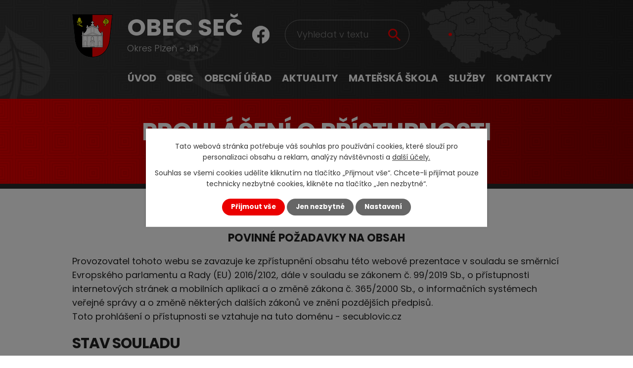

--- FILE ---
content_type: text/html; charset=utf-8
request_url: https://www.secublovic.cz/prohlaseni-o-pristupnosti
body_size: 8959
content:
<!DOCTYPE html>
<html lang="cs" data-lang-system="cs">
	<head>
<!-- Google Tag Manager -->
<script>
    window.dataLayer = window.dataLayer || [];
    function gtag(){
        dataLayer.push(arguments);
    }
    gtag("consent", "default", {
        "ad_storage": "denied",
        "ad_user_data": "denied",
        "ad_personalization": "denied",
        "analytics_storage": "denied",
        "wait_for_update": 1000
    });
    window.dataLayer.push({
        "event": "dl.ready",
        "gaid": "",
        "ga4id": "",
        "matomoid": "5296",
        "consent_state": {
            "functionality_storage": "granted",
            "ad_storage": "denied",
            "analytics_storage": "denied",
            "personalization_storage": "denied",
        }
    });
    (function(w,d,s,l,i){
        w[l]=w[l]||[];w[l].push({'gtm.start': new Date().getTime(),event:'gtm.js'});var f=d.getElementsByTagName(s)[0],
    j=d.createElement(s),dl=l!='dataLayer'?'&l='+l:'';j.async=true;j.src=
    'https://www.googletagmanager.com/gtm.js?id='+i+dl;f.parentNode.insertBefore(j,f);
    })(window,document,'script','dataLayer','GTM-T255FPL3');
</script>
<!-- End Google Tag Manager -->



		<!--[if IE]><meta http-equiv="X-UA-Compatible" content="IE=EDGE"><![endif]-->
			<meta name="viewport" content="width=device-width, initial-scale=1, user-scalable=yes">
			<meta http-equiv="content-type" content="text/html; charset=utf-8" />
			<meta name="robots" content="index,follow" />
			<meta name="author" content="Antee s.r.o." />
			<meta name="description" content="Obec Seč je malebná víska ležící v západních Čechách, v okrese Plzeň - jih. Naleznete ji 3 km západně od města Blovic a zhruba 20 km jižně od města Plzně. V těsné blízkosti obce Seč vede hlavní silniční tah z Plzně do Českých Budějovic." />
			<meta name="keywords" content="obec, úřední deska" />
			<meta name="viewport" content="width=device-width, initial-scale=1, user-scalable=yes" />
<title>Prohlášení o přístupnosti | Obec Seč</title>

		<link rel="stylesheet" type="text/css" href="https://cdn.antee.cz/jqueryui/1.8.20/css/smoothness/jquery-ui-1.8.20.custom.css?v=2" integrity="sha384-969tZdZyQm28oZBJc3HnOkX55bRgehf7P93uV7yHLjvpg/EMn7cdRjNDiJ3kYzs4" crossorigin="anonymous" />
		<link rel="stylesheet" type="text/css" href="/style.php?nid=VlFRTUM=&amp;ver=1765958560" />
		<link rel="stylesheet" type="text/css" href="/css/libs.css?ver=1765964607" />
		<link rel="stylesheet" type="text/css" href="https://cdn.antee.cz/genericons/genericons/genericons.css?v=2" integrity="sha384-DVVni0eBddR2RAn0f3ykZjyh97AUIRF+05QPwYfLtPTLQu3B+ocaZm/JigaX0VKc" crossorigin="anonymous" />

		<script src="/js/jquery/jquery-3.0.0.min.js" ></script>
		<script src="/js/jquery/jquery-migrate-3.1.0.min.js" ></script>
		<script src="/js/jquery/jquery-ui.min.js" ></script>
		<script src="/js/jquery/jquery.ui.touch-punch.min.js" ></script>
		<script src="/js/libs.min.js?ver=1765964607" ></script>
		<script src="/js/ipo.min.js?ver=1765964596" ></script>
			<script src="/js/locales/cs.js?ver=1765958560" ></script>

			<script src='https://www.google.com/recaptcha/api.js?hl=cs&render=explicit' ></script>

		<link href="/rozpocty-a-financni-dokumenty?action=atom" type="application/atom+xml" rel="alternate" title="Rozpočty a finanční dokumenty">
		<link href="/uredni-deska?action=atom" type="application/atom+xml" rel="alternate" title="Úřední deska">
		<link href="/aktuality?action=atom" type="application/atom+xml" rel="alternate" title="Aktuality">
		<link href="/uzemni-plan-sec?action=atom" type="application/atom+xml" rel="alternate" title="Územní plán Seč">
		<link href="/setecke-noviny?action=atom" type="application/atom+xml" rel="alternate" title="Setecké noviny">
		<link href="/dokumenty-ke-stazeni?action=atom" type="application/atom+xml" rel="alternate" title="Dokumenty ke stažení">
		<link href="/historie?action=atom" type="application/atom+xml" rel="alternate" title="Historie">
		<link href="/clanky-v-tisku?action=atom" type="application/atom+xml" rel="alternate" title="Články v tisku">
		<link href="/aktuality-z-ms?action=atom" type="application/atom+xml" rel="alternate" title="Aktuality z MŠ">
		<link href="/jidelnicek?action=atom" type="application/atom+xml" rel="alternate" title="Jídelníček">
		<link href="/poskytnute-informace?action=atom" type="application/atom+xml" rel="alternate" title="Poskytnuté informace">
		<link href="/aktuality-hospoda?action=atom" type="application/atom+xml" rel="alternate" title="Aktuality">
		<link href="/aktuality-obchod?action=atom" type="application/atom+xml" rel="alternate" title="Aktuality">
		<link href="/aktuality-masaze?action=atom" type="application/atom+xml" rel="alternate" title="Aktuality">
<link rel="preconnect" href="https://fonts.gstatic.com/" crossorigin>
<link href="https://fonts.googleapis.com/css2?family=Poppins:wght@300;400;700&amp;display=fallback" rel="stylesheet">
<link href="/image.php?nid=18619&amp;oid=8095039&amp;width=36" rel="icon" type="image/png">
<link rel="shortcut icon" href="/image.php?nid=18619&amp;oid=8095039&amp;width=36">
<script>
ipo.api.live("body", function(el){
//přesun patičky
$(el).find("#ipocopyright").insertAfter("#ipocontainer");
//přidání třidy action-button
$(el).find(".backlink").addClass("action-button");
//přesun vyhledávání
$(el).find(".elasticSearchForm").appendTo(".header-fulltext");
});
//posun h1
ipo.api.live('h1', function(el) {
if( !document.getElementById('page8031012') && $("#system-menu").length != 1 )
{
if ($(window).width() >= 1025)
{
$(el).insertBefore("#iponavigation p");
$(el).wrap("<div class='wrapper-h1 layout-container'>");
}
}
});
//funkce pro zobrazování a skrývání vyhledávání
ipo.api.live(".header-fulltext > a", function(el){
var ikonaLupa = $(el).find(".ikona-lupa");
$(el).click(function(e) {
e.preventDefault();
$(this).toggleClass("search-active");
if($(this).hasClass("search-active")) {
$(ikonaLupa).text('X');
$(ikonaLupa).attr("title","Zavřít vyhledávání");
} else {
$(this).removeClass("search-active");
$(ikonaLupa).attr("title","Otevřít vyhledávání");
$(".elasticSearchForm input[type=text]").val("");
}
$(".elasticSearchForm").animate({height: "toggle"});
});
});
//zjištění počet položek submenu
ipo.api.live('#ipotopmenuwrapper ul.topmenulevel2', function(el) {
$(el).find("> li").each(function( index, es ) {
if(index == 9)
{
$(el).addClass("two-column");
}
});
});
//označení položek, které mají submenu
ipo.api.live('#ipotopmenu ul.topmenulevel1 li.topmenuitem1', function(el) {
var submenu = $(el).find("ul.topmenulevel2");
if ($(window).width() <= 1024){
if (submenu.length) {
$(el).addClass("hasSubmenu");
}
}
});
//wrapnutí spanu do poležek první úrovně
ipo.api.live('#ipotopmenu ul.topmenulevel1 li.topmenuitem1 > a', function(el) {
if ($(window).width() <= 1024) {
$(el).wrapInner("<span>");
}
});
//rozbaleni menu
$(function() {
if ($(window).width() <= 1024) {
$(".topmenulevel1 > li.hasSubmenu > a").click(function(e) {
$(this).toggleClass("see-more");
if($(this).hasClass("see-more")) {
$("ul.topmenulevel2").css("display","none");
$(this).next("ul.topmenulevel2").css("display","block");
$(".topmenulevel1 > li > a").removeClass("see-more");
$(this).addClass("see-more");
} else {
$(this).removeClass("see-more");
$(this).next("ul.topmenulevel2").css("display","none");
}
e.preventDefault();
});
}
});
</script>





<link rel="preload" href="/image.php?nid=18619&amp;oid=8095056&amp;width=82" as="image">
	</head>

	<body id="page8031027" class="subpage8031027"
			
			data-nid="18619"
			data-lid="CZ"
			data-oid="8031027"
			data-layout-pagewidth="1024"
			
			data-slideshow-timer="3"
			
						
				
				data-layout="responsive" data-viewport_width_responsive="1024"
			>
<noscript>

	<iframe src="https://www.googletagmanager.com/ns.html?id=GTM-T255FPL3"
		height="0" width="0" style="display:none;visibility:hidden">
	</iframe>
</noscript>



							<div id="snippet-cookiesConfirmation-euCookiesSnp">			<div class="cookie-choices-bg"></div>
			<div id="cookieChoiceInfo" class="cookie-choices-info template_2">
					<p>Tato webová stránka potřebuje váš souhlas pro používání cookies, které slouží pro personalizaci obsahu a reklam, analýzy návštěvnosti a 
						<a class="cookie-button more" href="https://navody.antee.cz/cookies" target="_blank">další účely.</a>
					</p>
					<p>
						Souhlas se všemi cookies udělíte kliknutím na tlačítko „Přijmout vše“. Chcete-li přijímat pouze technicky nezbytné cookies, klikněte na tlačítko „Jen nezbytné“.
					</p>
				<div class="buttons">
					<a class="cookie-button action-button ajax" id="cookieChoiceButton" rel=”nofollow” href="/prohlaseni-o-pristupnosti?do=cookiesConfirmation-acceptAll">Přijmout vše</a>
					<a class="cookie-button cookie-button--settings action-button ajax" rel=”nofollow” href="/prohlaseni-o-pristupnosti?do=cookiesConfirmation-onlyNecessary">Jen nezbytné</a>
					<a class="cookie-button cookie-button--settings action-button ajax" rel=”nofollow” href="/prohlaseni-o-pristupnosti?do=cookiesConfirmation-openSettings">Nastavení</a>
				</div>
			</div>
</div>				<div id="ipocontainer">

			<div class="menu-toggler">

				<span>Menu</span>
				<span class="genericon genericon-menu"></span>
			</div>

			<span id="back-to-top">

				<i class="fa fa-angle-up"></i>
			</span>

			<div id="ipoheader">

				<div class="header-inner__container">
	<div class="row header-inner flex-container layout-container">
		<div class="logo">
			<a title="Obec Seč, okres Plzeň - Jih" href="/" class="header-logo">
				<span class="znak"><img src="/image.php?nid=18619&amp;oid=8095056&amp;width=82" width="82" height="87" alt="Obec Seč, okres Plzeň - Jih"></span>
				<span class="nazev-obce">
					<span>Obec Seč</span>
					<span>Okres Plzeň - Jih</span>
				</span>
			</a>
		</div>
		<div class="header-facebook">
			<a title="Najdete nás na facebooku" class="tooltip" href="https://www.facebook.com/Obec-Se%C4%8D-u-Blovic-320064485499903/" target="_blank" rel="noopener noreferrer">
				<img src="/image.php?nid=18619&amp;oid=8095041&amp;width=35" width="35" height="36" alt="Facebook">
			</a>
		</div>
		<div class="header-fulltext">
			<a href="#"><span title="Otevřít vyhledávání" class="ikona-lupa">Ikona</span></a>
		</div>
		<div class="header-mapa">
			<a title="Zobrazit na mapě" href="https://mapy.cz/s/munuvobuna" target="_blank" rel="noopener noreferrer">
				<img src="/image.php?nid=18619&amp;oid=8095040&amp;width=350" width="350" height="176" alt="Mapa">
			</a>
		</div>
	</div>
</div>

			</div>

			<div id="ipotopmenuwrapper">

				<div id="ipotopmenu">
<h4 class="hiddenMenu">Horní menu</h4>
<ul class="topmenulevel1"><li class="topmenuitem1 noborder" id="ipomenu8031012"><a href="/">Úvod</a></li><li class="topmenuitem1" id="ipomenu8062988"><a href="/obec">Obec</a><ul class="topmenulevel2"><li class="topmenuitem2" id="ipomenu8082180"><a href="/anketa">Anketa</a></li><li class="topmenuitem2" id="ipomenu8082124"><a href="/o-obci-sec">O obci Seč</a></li><li class="topmenuitem2" id="ipomenu8082174"><a href="/historie">Historie</a><ul class="topmenulevel3"><li class="topmenuitem3" id="ipomenu8118912"><a href="/clanky-v-tisku">Články v tisku</a></li></ul></li><li class="topmenuitem2" id="ipomenu8082127"><a href="/zastupitelstvo">Zastupitelstvo</a></li><li class="topmenuitem2" id="ipomenu8082133"><a href="/strategicky-rozvojovy-dokument">Strategický rozvojový dokument</a></li><li class="topmenuitem2" id="ipomenu8082135"><a href="/uzemni-plan-sec">Územní plán Seč</a></li><li class="topmenuitem2" id="ipomenu8082136"><a href="/setecke-noviny">Setecké noviny</a></li><li class="topmenuitem2" id="ipomenu8156795"><a href="/spolky">Spolky</a><ul class="topmenulevel3"><li class="topmenuitem3" id="ipomenu8156484"><a href="/setecky-rodinny-klub-zs">Setecký rodinný klub, z.s.</a></li><li class="topmenuitem3" id="ipomenu8156485"><a href="/sdh-sec">SDH Seč</a></li><li class="topmenuitem3" id="ipomenu8156487"><a href="/tj-sokol-sec">TJ Sokol Seč</a></li></ul></li><li class="topmenuitem2" id="ipomenu8082139"><a href="/turisticke-cile-v-okoli">Turistické cíle v okolí</a></li><li class="topmenuitem2" id="ipomenu8082140"><a href="/znak-a-vlajka-obce-sec">Znak a vlajka obce Seč</a></li><li class="topmenuitem2" id="ipomenu8082141"><a href="/uzitecne-odkazy">Užitečné odkazy</a></li><li class="topmenuitem2" id="ipomenu8116081"><a href="/fotogalerie">Fotogalerie</a></li></ul></li><li class="topmenuitem1" id="ipomenu8031014"><a href="/obecni-urad">Obecní úřad</a><ul class="topmenulevel2"><li class="topmenuitem2" id="ipomenu8031015"><a href="/zakladni-informace">Základní informace</a></li><li class="topmenuitem2" id="ipomenu8031016"><a href="/popis-uradu">Popis úřadu</a></li><li class="topmenuitem2" id="ipomenu8031021"><a href="/uredni-deska">Úřední deska</a></li><li class="topmenuitem2" id="ipomenu8031019"><a href="/rozpocty-a-financni-dokumenty">Rozpočty a finanční dokumenty</a></li><li class="topmenuitem2" id="ipomenu8082149"><a href="/dokumenty-ke-stazeni">Dokumenty ke stažení</a></li><li class="topmenuitem2" id="ipomenu8082153"><a href="https://www.czechpoint.cz/public/" target="_blank">Czech point</a></li><li class="topmenuitem2" id="ipomenu8082154"><a href="/povinne-zverejnovane-informace">Povinně zveřejňované informace</a></li><li class="topmenuitem2" id="ipomenu8031017"><a href="/poskytovani-informaci-prijem-podani">Poskytování informací, příjem podání</a></li><li class="topmenuitem2" id="ipomenu8031020"><a href="/elektronicka-podatelna">Elektronická podatelna</a></li><li class="topmenuitem2" id="ipomenu8031018"><a href="/vyhlasky-zakony">Vyhlášky, zákony</a></li><li class="topmenuitem2" id="ipomenu8064785"><a href="https://cro.justice.cz/?fbclid=IwAR2X96prbtcfWi_mgUTa8EPCLLSrqALHy_AjoypCwDJ8a9nhVvJNKKEXiXA" target="_blank">Registr oznámení</a></li><li class="topmenuitem2" id="ipomenu8031026"><a href="/verejne-zakazky">Veřejné zakázky</a></li></ul></li><li class="topmenuitem1" id="ipomenu8062990"><a href="/aktuality">Aktuality</a></li><li class="topmenuitem1" id="ipomenu8148873"><a href="/materska-skola">Mateřská škola</a><ul class="topmenulevel2"><li class="topmenuitem2" id="ipomenu10716515"><a href="/kontakty-ms">Kontakty MŠ</a></li><li class="topmenuitem2" id="ipomenu8148908"><a href="/aktuality-z-ms">Aktuality z MŠ</a></li><li class="topmenuitem2" id="ipomenu8153642"><a href="/jidelnicek">Jídelníček</a></li></ul></li><li class="topmenuitem1" id="ipomenu12054240"><a href="/sluzby">Služby</a><ul class="topmenulevel2"><li class="topmenuitem2" id="ipomenu11986074"><a href="/hospoda">Hospoda</a><ul class="topmenulevel3"><li class="topmenuitem3" id="ipomenu11987331"><a href="/aktuality-hospoda">Aktuality</a></li><li class="topmenuitem3" id="ipomenu11987332"><a href="/jidelni-listek">Jídelní lístek</a></li><li class="topmenuitem3" id="ipomenu11987336"><a href="/fotogalerie-hospoda">Fotogalerie</a></li><li class="topmenuitem3" id="ipomenu11987342"><a href="/kontakty-oteviraci-doba">Kontakty, otevírací doba</a></li></ul></li><li class="topmenuitem2" id="ipomenu12054242"><a href="/obchod">Obchod</a><ul class="topmenulevel3"><li class="topmenuitem3" id="ipomenu12054246"><a href="/aktuality-obchod">Aktuality</a></li><li class="topmenuitem3" id="ipomenu12054249"><a href="/kontakty-oteviraci-doba-obchod">Kontakty, otevírací doba</a></li></ul></li><li class="topmenuitem2" id="ipomenu12054250"><a href="/masaze">Masáže</a><ul class="topmenulevel3"><li class="topmenuitem3" id="ipomenu12054253"><a href="/aktuality-masaze">Aktuality</a></li><li class="topmenuitem3" id="ipomenu12054254"><a href="/kontakty-oteviraci-doba-masaze">Kontakty, otevírací doba</a></li></ul></li></ul></li><li class="topmenuitem1" id="ipomenu8062991"><a href="/kontakty">Kontakty</a></li></ul>
					<div class="cleartop"></div>
				</div>
			</div>
			<div id="ipomain">
				<div class="elasticSearchForm elasticSearch-container" id="elasticSearch-form-8062994" >
	<h4 class="newsheader">Fulltextové vyhledávání</h4>
	<div class="newsbody">
<form action="/prohlaseni-o-pristupnosti?do=mainSection-elasticSearchForm-8062994-form-submit" method="post" id="frm-mainSection-elasticSearchForm-8062994-form">
<label hidden="" for="frmform-q">Fulltextové vyhledávání</label><input type="text" placeholder="Vyhledat v textu" autocomplete="off" name="q" id="frmform-q" value=""> 			<input type="submit" value="Hledat" class="action-button">
			<div class="elasticSearch-autocomplete"></div>
</form>
	</div>
</div>

<script >

	app.index.requireElasticSearchAutocomplete('frmform-q', "\/fulltextove-vyhledavani?do=autocomplete");
</script>

				<div id="ipomainframe">
					<div id="ipopage">
<div id="iponavigation">
	<h5 class="hiddenMenu">Drobečková navigace</h5>
	<p>
			<a href="/">Úvod</a> <span class="separator">&gt;</span>
			<span class="currentPage">Prohlášení o přístupnosti</span>
	</p>

</div>
						<div class="ipopagetext">
							<div class="text view-default content">
								

<div id="snippet--flash"></div>
								
																	<div class="paragraph">
<h1>Prohlášení o přístupnosti</h1><h2 style="text-align: center;">ODDÍL 1</h2>
<h3 style="text-align: center;">POVINNÉ POŽADAVKY NA OBSAH</h3>
<p>Provozovatel tohoto webu se zavazuje ke zpřístupnění obsahu této webové prezentace v souladu se směrnicí Evropského parlamentu a Rady (EU) 2016/2102, dále v souladu se zákonem č. 99/2019 Sb., o přístupnosti internetových stránek a mobilních aplikací a o změně zákona č. 365/2000 Sb., o informačních systémech veřejné správy a o změně některých dalších zákonů ve znění pozdějších předpisů.<br>Toto prohlášení o přístupnosti se vztahuje na tuto doménu - secublovic.cz</p>
<h2>Stav souladu</h2>
<p>Tyto internetové stránky jsou plně v souladu s výše uvedenými předpisy a dále s EN 301 549 V2 1.2 a standardem <abbr title="Web Content Accessibility Guidelines">WCAG </abbr>2.1 s výjimkami uvedenými níže.</p>
<p>Některé dokumenty přicházejí pro uveřejnění na web již nepřístupné (z jiných úřadů, vygenerované účetním systémem apod.). Provozovatel webu má nicméně povinnost je zveřejnit, takže tak činí. Podobně některá starší fota či fotoalba ve fotogaleriích postrádají alternativní textový popis. Některá videa vložená přímo na web mohou postrádat titulky. Uvedení těchto nedostatků do souladu se zákonem a s pravidly přístupnosti by v tomto případě bylo pro provozovatele finančně náročné, takže podle § 7 <a href="https://aplikace.mvcr.cz/sbirka-zakonu/SearchResult.aspx?q=99/2019&amp;typeLaw=zakon&amp;what=Cislo_zakona_smlouvy">zákona 99/2019 Sb.</a> ve zněních pozdějších předpisů toto není dodatečně upravováno.</p>
<p>Některé informace na tomto webu jsou nabízeny v podobě dokumentů formátu PDF. Pro zobrazení takových dokumentů je třeba mít nainstalovaný prohlížeč Adobe Reader, který je zdarma ke stažení z internetového serveru společnosti Adobe. Případně některý z alternativních prohlížečů (Foxit Reader, PDF-XChange Viewer a mnoho dalších). Většina dokumentů ve formátu PDF jde také přímo zobrazit v běžných prohlížečích. Dále zde mohou být dokumenty ve formátu MS Office, případně podobných kancelářských aplikací (ve formátech .doc, .docx, .odt, .xls, .xlsx, .ods a podobných). <span>Takovéto soubory dokáže zobrazit a editovat většina běžně používaných textových editorů (MS Office, Libre Office, Open Office). V některých případech se mohou zobrazovat přímo v prohlížeči v přístupné formě.</span><span><br></span><br><strong>Toto prohlášení bylo vypracováno dne 1. 9. 2019</strong></p>
<p>Toto prohlášení bylo vypracováno posouzením provedeným třetí stranou – technickým provozovatelem těchto internetových stránek (společností Antee s.r.o.). Pro vypracování prohlášení byly použity výše uvedené zákony a legislativní normy a metodický pokyn MVČR k tomuto zákonu, dále normy EN 301 549 V2 1.2 a mezinárodně uznávané standardy Web Content Accessibility Guidelines – WCAG 2.1.</p>
<h2>Zpětná vazba a kontaktní údaje</h2>
<p><strong>Kontakt na provozovatele:</strong></p>
<p>Vaše případné náměty či informace o problémech při zobrazovaní těchto stránek můžete zaslat na adresu:</p>
<p> <a href="mailto:webmaster@secublovic.cz">webmaster@secublovic.cz</a></p>
<p><strong>Kontakt na dodavatele technického řešení:</strong></p>
<p><a href="mailto:ipo@antee.cz">ipo@antee.cz</a></p>
<h3>Postupy pro prosazování práva</h3>
<p>V případě neuspokojivé odpovědi na oznámení nebo žádost zaslanou v souladu s čl. 7 odst. 1 písm. b) směrnice o přístupnosti internetových stránek a mobilních aplikací kontaktujte příslušný orgán pro prosazování práva:</p><p>Digitální a informační agentura<br> odbor eGovernmentu<br> Na Vápence 915/14<br> Praha 3, 130 00</p><p>e-mail: <a href="mailto:pristupnost@dia.gov.cz">pristupnost@dia.gov.cz</a></p></div>
															</div>
						</div>
					</div>


					

					

					<div class="hrclear"></div>
					<div id="ipocopyright">
<div class="copyright">
	<div class="row copyright__inner flex-container layout-container">
	<div class="copy-adresa">
		<h3>Adresa</h3>
		<p>
			Obec Seč č.p. 2<br>
			336 01 Blovice
		</p>
	</div>
	<div class="copy-kontakt">
		<h3>Kontakty</h3>
		<p><strong>Starostka </strong><a href="tel:+420724974696">+420 724 974 696</a></p>
		<p><strong>Pokladna </strong><a href="tel:+420733778938">+420 733 778 938</a></p>
		<p><strong>E-mail: </strong><a href="mailto:secublovic@seznam.cz">secublovic@seznam.cz</a> </p>
	</div>
	<div class="copy-hodiny">
		<h3>Úřední hodiny</h3>
		<p><span>Pondělí: </span><span>8:00 - 12:00</span> 15:00 - 19:00</p>
		<p><span>Středa: </span>8:00 - 12:00</p>
	</div>
</div>
<div class="row antee">
	<div class="flex-container layout-container">
		<div>
			© 2026 Obec Seč, <a href="mailto:secublovic@seznam.cz">Kontaktovat webmastera</a>, <span id="links"><a href="/prohlaseni-o-pristupnosti">Prohlášení o přístupnosti</a>, <a href="/mapa-stranek">Mapa stránek</a>, <a href="https://staryweb.secublovic.cz">Starý web</a></span><br>ANTEE s.r.o. - <a href="https://www.antee.cz" rel="nofollow">Tvorba webových stránek</a>, Redakční systém IPO
		</div>
		<div>
			<a href="https://ovm.bezstavy.cz/v1/gAiE59f5MZhPhNg3QDSiEmT2eGr_Rg/redirect" target="_blank" rel="noopener noreferrer">
				<img src="/image.php?nid=18619&amp;oid=8100686&amp;width=468" width="468" height="60" alt="ČEZ">
			</a>
		</div>
	</div>
</div>

</div>
					</div>
					<div id="ipostatistics">
<script >
	var _paq = _paq || [];
	_paq.push(['disableCookies']);
	_paq.push(['trackPageView']);
	_paq.push(['enableLinkTracking']);
	(function() {
		var u="https://matomo.antee.cz/";
		_paq.push(['setTrackerUrl', u+'piwik.php']);
		_paq.push(['setSiteId', 5296]);
		var d=document, g=d.createElement('script'), s=d.getElementsByTagName('script')[0];
		g.defer=true; g.async=true; g.src=u+'piwik.js'; s.parentNode.insertBefore(g,s);
	})();
</script>
<script >
	$(document).ready(function() {
		$('a[href^="mailto"]').on("click", function(){
			_paq.push(['setCustomVariable', 1, 'Click mailto','Email='+this.href.replace(/^mailto:/i,'') + ' /Page = ' +  location.href,'page']);
			_paq.push(['trackGoal', 8]);
			_paq.push(['trackPageView']);
		});

		$('a[href^="tel"]').on("click", function(){
			_paq.push(['setCustomVariable', 1, 'Click telefon','Telefon='+this.href.replace(/^tel:/i,'') + ' /Page = ' +  location.href,'page']);
			_paq.push(['trackPageView']);
		});
	});
</script>
					</div>

					<div id="ipofooter">
						
					</div>
				</div>
			</div>
		</div>
	</body>
</html>
